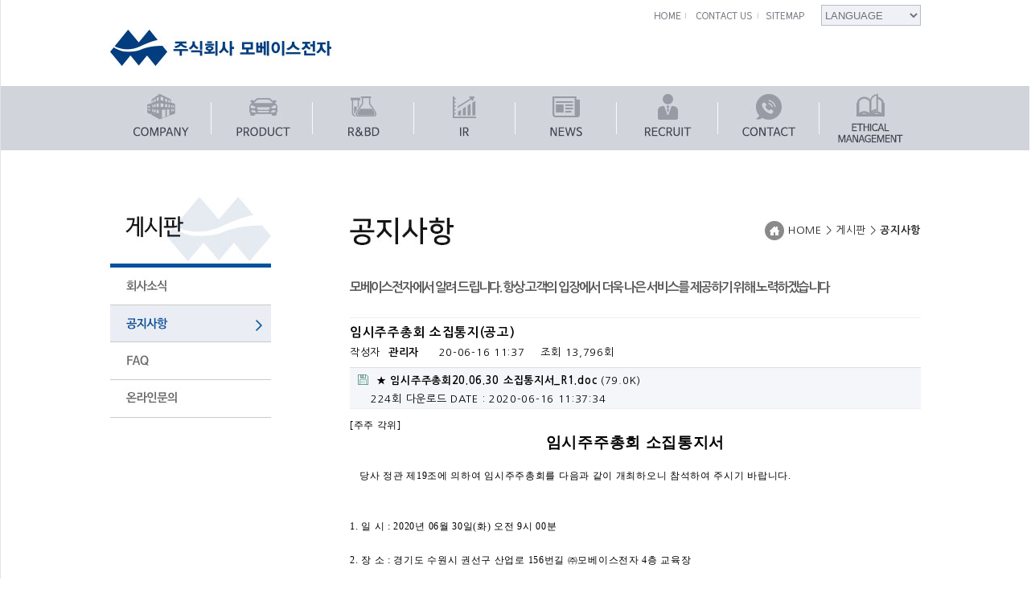

--- FILE ---
content_type: text/html; charset=utf-8
request_url: http://seoyonelec.com/bbs/board.php?bo_table=notice&wr_id=49&sst=wr_datetime&sod=asc&sop=and&page=1
body_size: 33288
content:
<!DOCTYPE html PUBLIC "-//W3C//DTD XHTML 1.0 Transitional//EN"
        "http://www.w3.org/TR/xhtml1/DTD/xhtml1-transitional.dtd">
<html xmlns="http://www.w3.org/1999/xhtml"  lang="ko"  xml:lang="ko">
<head>
<meta http-equiv="Content-type" content="text/html; charset=utf-8"/>
<meta name="viewport" content="width=1008px">
<meta name="naver-site-verification" content="a0b487d12151799fabcb8f868c85954bcf86c751" />
<meta name="google-site-verification" content="BruQBLhyR4SJiqfVGDMZRGSvl0DFORPRKU1wm9IHOJo" />
<meta name="description" content="자동차 부품 생산업체, 자동차용 키세트, 스위치, 마그네슘 등 제품 소개, 기술 안내">
<meta property="og:type" content="website">
<meta property="og:title" content="(주)모베이스전자">
<meta property="og:description" content="자동차 부품 생산업체, 자동차용 키세트, 스위치, 마그네슘 등 제품 소개, 기술 안내">
<meta property="og:image" content="http://www.mobaseelec.com//myimage.jpg">
<meta property="og:url" content="http://www.mobaseelec.com/">
<link rel="canonical" href="http://www.mobaseelec.com/">
<link rel="shortcut icon" href="/images/main/favicon.ico" type="image/x-icon" />
<title>임시주주총회 소집통지(공고) > 공지사항 | (주)모베이스전자</title>
<link rel="stylesheet" href="http://seoyonelec.com/theme/basic/css/default.css">
<link rel="stylesheet" href="http://seoyonelec.com/theme/basic/skin/board/notice/style.css">
<link rel="stylesheet" type="text/css"  href="/css/import.css"/>
<script>
// 자바스크립트에서 사용하는 전역변수 선언
var g5_url       = "http://seoyonelec.com";
var g5_bbs_url   = "http://seoyonelec.com/bbs";
var g5_is_member = "";
var g5_is_admin  = "";
var g5_is_mobile = "";
var g5_bo_table  = "notice";
var g5_sca       = "";
var g5_editor    = "smarteditor2";
var g5_cookie_domain = "";
</script>
<script src="http://seoyonelec.com/js/jquery-1.8.3.min.js"></script>
<script src="http://seoyonelec.com/js/common.js"></script>
<script src="http://seoyonelec.com/js/wrest.js"></script>

</head>
<body>

<div id="wrapper">
	<div class="info_box">
        <h1 id="logo"><a href="/index.php"><img src="/images/main/logo.jpg" alt="" /></a></h1>
        <ul class="info_ul">
            <li><a href="/index.php"><img src="/images/main/info_m1.jpg" alt="" /></a></li>
            <li><a href="/company/location_ansan.php"><img src="/images/main/info_m2.jpg" alt="" /></a></li>
            <li><a href="/etc/sitemap.php"><img src="/images/main/info_m3.jpg" alt="" /></a></li>
            <li>
                <select name="" id="" onchange="if(this.value) location.href=(this.value);">
                    <option>LANGUAGE</option>
                    <option value="http://www.mobaseelec.com/eng">ENGLISH</option>
                    <option value="http://www.mobaseelec.com/chn">CHINESE</option>
                </select>
            </li>
        </ul>
<!--
        <div class="search_box">
            <input type="text" value="SEARCH"/> <img src="/images/main/search_btn.jpg" alt="" />
        </div>
-->
    </div><!-- info_box end -->

    <style>
        ul.sub_menu_box_inner {
            position: absolute;
            display: none;
            min-width: 332px;
            z-index: 9999;
        }

        ul.sub_menu_box_inner.item_more {
            min-width: 538px;
        }

        ul.sub_menu_box_inner .sub_menu_box.right_line {
            border-right: 2px solid #e7e8e9;
        }
        ul.sub_menu_box_inner .sub_menu_box {
            width: 205px;
            height: 161px;
            background-color: #fff;
        }

        ul.sub_menu_box_inner .sub_menu_box p.sub_title {
            font-size: 15px;
            color: #3576b1;
            margin: 20px 0 10px 27px;
            font-weight: bold;
        }

        ul.sub_menu_box_inner .sub_menu_box a {
            display: block;
            margin: 18px 0 -6px 36px;
            color: #878a94;

        }

        ul.sub_menu_box_inner .sub_menu_box a:hover {
            font-weight:bold;

        }

    </style>


    <div class="menu_box">
        <div class="menu_box_inner">
            <ul class="clfix">



                <li><a href="/company/group.php"><img src="/images/main/menu_m1.jpg" alt="" /></a>

                    <ul class="sub_menu_box_inner item_more" >
                        <li><img src="/images/main/sub_menu_m1_icon.jpg" alt="" /></li>
                        <li class="sub_menu_box right_line" >
                            <a href="/company/group.php">VISION</a>
                            <a href="/company/history.php">연혁</a>
                            <a href="http://seoyonelec.com/bbs/board.php?bo_table=certificate">인증 및 수상</a>
                        </li>
                        <li class="sub_menu_box ">
                            <a href="/company/area.php">사업영역</a>
                            <a href="/company/location_ansan.php">사업장</a>
                            <a href="http://seoyonelec.com/bbs/board.php?bo_table=client">고객현황</a>
                        </li>
                    </ul>

                </li>




                <li><a href="/product/index1_1.php"><img src="/images/main/menu_m2.jpg" alt="" /></a>
                    <ul class="sub_menu_box_inner item_more">
                        <li><img src="/images/main/sub_menu_m2_icon.jpg" alt="" /></li>
                        <li class="sub_menu_box right_line " style="width:240px">
                            <!-- <p class="sub_title">자동차 부문</p> -->
                             <a href="/product/index1_1.php">Electronic Control System</a>
                             <a href="/product/index1_6.php">Convenience Control System</a>
                             <!-- <a href="/product/index1_4.php">ADAS / Sensors</a> -->
                              <a href="/product/index1_5.php">Power Control System</a>
                           
                        </li>
                        <li class="sub_menu_box " style="width:240px">
                           
                           <a href="/product/index1_0.php">Security System</a>
                           <a href="/product/index1_2.php">HMI (Switch etc)</a>
                           <a href="/product/index1_3.php">Lightweight Materials</a>
                           
                        </li>
                        <!-- <li class="sub_menu_box">
                            <p class="sub_title">비자동차 부분</p>
                            <a href="/product/mg2.php">Mg D/C</a>
                        </li> -->
                    </ul>
                </li>



                <li><a href="/research/strategy.php"><img src="/images/main/menu_m3.jpg" alt="" /></a>
                    <ul class="sub_menu_box_inner">
                        <li><img src="/images/main/sub_menu_m3_icon.jpg" alt="" /></li>
                        <li class="sub_menu_box ">
                            <a href="/research/strategy.php">R&D 센터</a>
                            <a href="/research/plan.php">연구분야</a>
                            <a href="/research/property.php">연구성과</a>
                        </li>

                    </ul>
                </li>



                <li><a href="/investment/notice.php"><img src="/images/main/menu_m4.jpg" alt="" /></a>
                    <ul class="sub_menu_box_inner">
                        <li><img src="/images/main/sub_menu_m4_icon.jpg" alt="" /></li>
                        <li class="sub_menu_box ">
                            <a href="/investment/notice.php">공시정보</a>
                            <a href="/investment/investment.php">투자정보</a>
                            <!-- <a href="/investment/statement.php">재무정보</a> -->
                        </li>
                        
                        
                        
                    </ul>
                </li>





                <li><a href="http://seoyonelec.com/bbs/board.php?bo_table=news"><img src="/images/main/menu_m5.jpg" alt="" /></a>
                    <ul class="sub_menu_box_inner">
                        <li><img src="/images/main/sub_menu_m5_icon.jpg" alt="" /></li>
                        <!-- <li class="sub_menu_box ">
                            <a href="/investment/notice.php">공시정보</a>
                            <a href="/investment/investment.php">투자정보</a>
                            <a href="/investment/statement.php">재무정보</a>
                        </li> -->
                        
                         <li class="sub_menu_box ">
                        	<a href="http://seoyonelec.com/bbs/board.php?bo_table=news">회사소식</a>
                            <a href="http://seoyonelec.com/bbs/board.php?bo_table=notice">공지사항</a>
                            <a href="http://seoyonelec.com/bbs/board.php?bo_table=faq">FAQ</a>
                            <a href="http://seoyonelec.com/bbs/write.php?bo_table=inquiry">온라인문의</a>

                        </li>

                    </ul>
                </li>





                <li><a href="/recruit/status.php"><img src="/images/main/menu_m6.jpg" alt="" /></a>
                    <ul class="sub_menu_box_inner item_more">
                        <li><img src="/images/main/sub_menu_m6_icon.jpg" alt="" /></li>
                        <li class="sub_menu_box right_line">
                            <a href="/recruit/status.php">인재상</a>
                            <a href="/recruit/resource.php">인재육성</a>
                            <a href="/recruit/benefit.php">복리후생</a>

                        </li>
                        <li class="sub_menu_box ">
                            <a href="http://seoyonelec.com/bbs/board.php?bo_table=recruit">채용공고</a>
                            <a href="/recruit/guide.php">직무소개</a>

                        </li>


                    </ul>
                </li>




                <li><a href="http://seoyonelec.com/bbs/board.php?bo_table=domestic"><img src="/images/main/menu_m7.jpg" alt="" /></a>
                    <ul class="sub_menu_box_inner">
                        <li><img src="/images/main/sub_menu_m7_icon.jpg" alt="" /></li>
                       	<li class="sub_menu_box ">
                            <a href="http://seoyonelec.com/bbs/board.php?bo_table=domestic">국내</a>
                            <a href="http://seoyonelec.com/bbs/board.php?bo_table=oversea">국외</a>
                            <!-- <a href="/network/a_page.php">서연그룹</a> -->

                        </li>



                    </ul>
                </li>





                <li><a href="/management/ethic.php"><img src="/images/main/menu_m8.jpg" alt="" /></a>
                    <ul class="sub_menu_box_inner">
                        <li><img src="/images/main/sub_menu_m8_icon.jpg" alt="" /></li>
                        <li class="sub_menu_box ">
                            <a href="/management/ethic.php">윤리경영</a>
                            <a href="/management/iso.php">품질/환경안전보건/<br/>사업연속성 경영방침</a>
                        	 <a href="/management/esgdata.php">ESG DATA</a>
                        
                        </li>



                    </ul>
                </li>







            </ul>
        </div>
    </div><!-- menu_box end -->

    <script type="text/javascript">
    var timeout         = 500;
    var closetimer		= 0;
    var ddmenuitem      = 0;

    function menu_open()
    {
        menu_canceltimer();
        menu_close();
        var img = $(this).find('> a img').eq(0).attr('src');
        $(this).find('> a img').eq(0).attr('src', img.replace('.jpg', '_on.jpg'));
        ddmenuitem = $(this).find('ul.sub_menu_box_inner').eq(0).css('display', 'block');
    }

    function menu_close()
    {
        $('.menu_box_inner > ul > li > a img').each(function (k, v) {
            var img = $(this).attr('src');
            $(this).attr('src', img.replace('_on', ''));
        });


        if(ddmenuitem) ddmenuitem.css('display', 'none');
    }

    function menu_timer()
    {	closetimer = window.setTimeout(menu_close, timeout);}

    function menu_canceltimer()
    {	if(closetimer)
        {	window.clearTimeout(closetimer);
            closetimer = null;}}

    $(document).ready(function()
    {	$('.menu_box_inner > ul > li').bind('mouseover', menu_open);
        $('.menu_box_inner > ul > li').bind('mouseout',  menu_timer);});

    document.onclick = menu_close;
    </script>



































<script src="http://seoyonelec.com/js/viewimageresize.js"></script>
<div id="sub_content">
    <div class="sub_cont clfix">
        <div class="sub_cont_L">
    <h2><img src="/images/sub/board_tittle.jpg" alt="" /></h2>
    <ul>
    	<li><a href="http://seoyonelec.com/bbs/board.php?bo_table=news"><img src="/images/sub/board_left_m4_off.jpg" alt="" /></a></li>
        <li><a href="http://seoyonelec.com/bbs/board.php?bo_table=notice"><img src="/images/sub/board_left_m1_on.jpg" alt="" /></a></li>
        <li><a href="http://seoyonelec.com/bbs/board.php?bo_table=faq"><img src="/images/sub/board_left_m2_off.jpg" alt="" /></a></li>
        <li><a href="http://seoyonelec.com/bbs/write.php?bo_table=inquiry"><img src="/images/sub/board_left_m3_off.jpg" alt="" /></a></li>
    </ul>
</div><!-- sub_cont_L end -->
        <div class="sub_cont_R">
            <div class="location_box clfix">
                <div class="s_tittle">
                    <img src="/images/sub/notice_list_tittle.jpg" alt="" />
                </div>
                <div class="s_loa">
                    <img src="/images/sub/home_icon.jpg" alt="" /> HOME > 게시판  > <strong>공지사항</strong>
                </div>
            </div><!-- location_box end -->


            <div class="cont_inner">


                <div class="notice_list_box">
                    <strong>모베이스전자에서 알려 드립니다. 항상 고객의 입장에서 더욱 나은 서비스를 제공하기 위해 노력하겠습니다</strong>
                </div>

                <!-- 게시물 읽기 시작 { -->
                <article id="bo_v" style="width:100%">
                    <header>
                        <h1 id="bo_v_title">
                            임시주주총회 소집통지(공고)                        </h1>
                    </header>

                    <section id="bo_v_info">
                        <h2>페이지 정보</h2>
                        작성자 <strong><span class="sv_member">관리자</span></strong>
                        <span class="sound_only">작성일</span><strong>20-06-16 11:37</strong>
                        조회<strong>13,796회</strong>
                    </section>

                    
                                            <!-- 첨부파일 시작 { -->
                        <section id="bo_v_file">
                            <h2>첨부파일</h2>
                            <ul>
                                                                        <li>
                                            <a href="http://seoyonelec.com/bbs/download.php?bo_table=notice&amp;wr_id=49&amp;no=0&amp;sst=wr_datetime&amp;sod=asc&amp;sop=and&amp;page=1" class="view_file_download">
                                                <img src="http://seoyonelec.com/theme/basic/skin/board/notice/img/icon_file.gif" alt="첨부">
                                                <strong>★ 임시주주총회20.06.30 소집통지서_R1.doc</strong>
                                                 (79.0K)
                                            </a>
                                            <span class="bo_v_file_cnt">224회 다운로드</span>
                                            <span>DATE : 2020-06-16 11:37:34</span>
                                        </li>
                                                                    </ul>
                        </section>
                        <!-- } 첨부파일 끝 -->
                    
                                            <!-- 관련링크 시작 { -->
                        <section id="bo_v_link">
                            <h2>관련링크</h2>
                            <ul>
                                                            </ul>
                        </section>
                        <!-- } 관련링크 끝 -->
                    
                    <section id="bo_v_atc">
                        <h2 id="bo_v_atc_title">본문</h2>

                        <div id="bo_v_img">
</div>

                        <!-- 본문 내용 시작 { -->
                        <div id="bo_v_con"><p><font face="굴림" size="3">

</font></p><p style="margin:0cm 0cm 0pt -7.1pt;line-height:16pt;text-indent:7pt;"><span lang="en-us" style="font-family:'굴림';font-size:9pt;" xml:lang="en-us">[</span><span style="font-family:'굴림';font-size:9pt;">주주 각위<span lang="en-us" xml:lang="en-us">]</span></span></p><p><font face="굴림" size="3">

</font></p><p align="center" style="margin:0cm 0cm 0pt;text-align:center;line-height:16pt;"><b><span style="font-family:'굴림';font-size:14pt;">임시주주총회 소집통지서</span></b></p><p><font face="굴림" size="3">

</font></p><p align="center" style="margin:0cm 0cm 0pt;text-align:center;line-height:16pt;"><b><span lang="en-us" style="font-family:'굴림';font-size:14pt;" xml:lang="en-us"> </span></b></p><p><font face="굴림" size="3">

</font></p><p style="margin:0cm 0cm 0pt;line-height:16pt;text-indent:9pt;"><span style="font-family:'굴림';font-size:9pt;">당사 정관 제<span lang="en-us" xml:lang="en-us">19</span>조에 의하여 임시주주총회를 다음과 같이 개최하오니 참석하여
주시기 바랍니다<span lang="en-us" xml:lang="en-us">.</span></span></p><p><font face="굴림" size="3">

</font></p><p style="margin:0cm 0cm 0pt;line-height:16pt;text-indent:9pt;"><span lang="en-us" style="font-family:'굴림';font-size:9pt;" xml:lang="en-us"> </span></p><p><font face="굴림" size="3">

</font></p><p style="margin:0cm 0cm 0pt;line-height:16pt;"><span lang="en-us" style="font-family:'굴림';font-size:9pt;" xml:lang="en-us"> </span></p><p><font face="굴림" size="3">

</font></p><p style="margin:0cm 0cm 0pt;line-height:16pt;"><span lang="en-us" style="font-family:'굴림';font-size:9pt;" xml:lang="en-us">1. </span><span style="font-family:'굴림';font-size:9pt;">일 시<span lang="en-us" xml:lang="en-us"> : 2020</span><span style="color:#000000;">년<span lang="en-us" xml:lang="en-us"> 06</span>월 <span lang="en-us" xml:lang="en-us">30</span>일<span lang="en-us" xml:lang="en-us">(</span>화<span lang="en-us" xml:lang="en-us">) </span>오전 <span lang="en-us" xml:lang="en-us">9</span>시<span lang="en-us" xml:lang="en-us"> 00</span>분</span></span></p><p><font face="굴림" size="3">

</font></p><p style="margin:0cm 0cm 0pt;line-height:16pt;"><span lang="en-us" style="font-family:'굴림';font-size:9pt;" xml:lang="en-us"> </span></p><p><font face="굴림" size="3">

</font></p><p style="margin:0cm 0cm 0pt;line-height:16pt;"><span lang="en-us" style="font-family:'굴림';font-size:9pt;" xml:lang="en-us">2. </span><span style="font-family:'굴림';font-size:9pt;">장 소<span lang="en-us" xml:lang="en-us"> : </span>경기도 수원시 권선구
산업로 <span lang="en-us" xml:lang="en-us">156</span>번길 ㈜모베이스전자 <span lang="en-us" xml:lang="en-us">4</span>층 교육장</span></p><p><font face="굴림" size="3">

</font></p><p style="margin:0cm 0cm 0pt;line-height:16pt;"><span lang="en-us" style="font-family:'굴림';font-size:9pt;" xml:lang="en-us"> </span></p><p><font face="굴림" size="3">

</font></p><p style="margin:0cm -1.4pt 0pt 0cm;line-height:16pt;"><span lang="en-us" style="font-family:'굴림';font-size:9pt;" xml:lang="en-us">3. </span><span style="font-family:'굴림';font-size:9pt;">회의의 목적사항</span></p><p><font face="굴림" size="3">

</font></p><p style="margin:0cm 0cm 0pt;line-height:16pt;text-indent:18pt;"><span lang="en-us" style="font-family:'굴림';font-size:9pt;" xml:lang="en-us">1. </span><span style="font-family:'굴림';font-size:9pt;">결의사항</span></p><p><font face="굴림" size="3">

</font></p><p style="margin:0cm 0cm 0pt;line-height:16pt;text-indent:27pt;"><span lang="en-us" style="font-family:'굴림';font-size:9pt;" xml:lang="en-us">- </span><span style="font-family:'굴림';font-size:9pt;">제<span lang="en-us" xml:lang="en-us">1</span>호 의안 <span lang="en-us" xml:lang="en-us">: </span>사외이사 선임의
건<span lang="en-us" xml:lang="en-us"> (</span>첨부 참조<span lang="en-us" xml:lang="en-us">)</span></span></p><p><font face="굴림" size="3">

</font></p><p style="margin:0cm 0cm 0pt;line-height:16pt;text-indent:27pt;"><span lang="en-us" style="font-family:'굴림';font-size:9pt;" xml:lang="en-us"> </span></p><p><font face="굴림" size="3">

</font></p><p style="margin:0cm 0cm 0pt;line-height:16pt;"><span lang="en-us" style="font-family:'굴림';font-size:9pt;" xml:lang="en-us">4. </span><span style="font-family:'굴림';font-size:9pt;">경영참고사항 비치</span></p><p><font face="굴림" size="3">

</font></p><p style="margin:0cm 0cm 0pt;line-height:16pt;"><span lang="en-us" style="font-family:'굴림';font-size:9pt;" xml:lang="en-us"><span> </span></span><span style="font-family:'굴림';font-size:9pt;">상법 제<span lang="en-us" xml:lang="en-us">542</span>조의<span lang="en-us" xml:lang="en-us"> 4</span>항에 의거
경영참고사항을 우리 회사의 본점<span lang="en-us" xml:lang="en-us">, </span>금융위원회<span lang="en-us" xml:lang="en-us">, </span>한국거래소
및 하나은행 증권 대행부에 비치하오니 참고하시길 바랍니다<span lang="en-us" xml:lang="en-us">.</span></span></p><p><font face="굴림" size="3">

</font></p><p style="margin:0cm 0cm 0pt;line-height:16pt;"><span lang="en-us" style="font-family:'굴림';font-size:9pt;" xml:lang="en-us"> </span></p><p><font face="굴림" size="3">

</font></p><p style="margin:0cm 0cm 0pt;line-height:16pt;"><span lang="en-us" style="font-family:'굴림';font-size:9pt;" xml:lang="en-us">5. </span><span style="font-family:'굴림';font-size:9pt;">실질주주의 의결권 행사에 관한 사항</span></p><p><font face="굴림" size="3">

</font></p><p style="margin:0cm 0cm 0pt;line-height:16pt;"><span lang="en-us" style="font-family:'굴림';font-size:9pt;" xml:lang="en-us"><span> </span></span><span style="font-family:'굴림';font-size:9pt;">금번 우리회사의 주주총회에는 한국예탁결제원이 주주님들의 의결권을 행사할 수 없습니다<span lang="en-us" xml:lang="en-us">.
</span>따라서 주주님께서는 한국예탁결제원에 의사표시를 하실 필요가 없으며<span lang="en-us" xml:lang="en-us">, </span>종전과 같이 주주총회
참석장에 의거 의결권을 직접 행사하시거나<span lang="en-us" xml:lang="en-us">, </span>또는 위임장에 의거 의결권을 간접 행사 하실 수 있습니다<span lang="en-us" xml:lang="en-us">.</span></span></p><p><font face="굴림" size="3">

</font></p><p style="margin:0cm 0cm 0pt;line-height:16pt;"><span lang="en-us" style="font-family:'굴림';font-size:9pt;" xml:lang="en-us"> </span></p><p><font face="굴림" size="3">

</font></p><p style="margin:0cm 0cm 0pt;line-height:16pt;"><span lang="en-us" style="font-family:'굴림';font-size:9pt;" xml:lang="en-us">6. </span><span style="font-family:'굴림';font-size:9pt;">주주총회 참석 시 준비물</span></p><p><font face="굴림" size="3">

</font></p><p style="margin:0cm 0cm 0pt;line-height:16pt;text-indent:18pt;"><span style="font-family:'굴림';font-size:9pt;">① 직접행사 <span lang="en-us" xml:lang="en-us">: </span>주주총회 참석장<span lang="en-us" xml:lang="en-us">, </span>신분증</span></p><p><font face="굴림" size="3">

</font></p><p style="margin:0cm 0cm 0pt;line-height:16pt;text-indent:18pt;"><span style="font-family:'굴림';font-size:9pt;">② 대리행사<span lang="en-us" xml:lang="en-us"> : </span>주주총회 참석장<span lang="en-us" xml:lang="en-us">, </span>위임장<span lang="en-us" xml:lang="en-us">(</span>주주와 대리인의 인적사항 기재<span lang="en-us" xml:lang="en-us">, </span>인감 날인<span lang="en-us" xml:lang="en-us">)</span></span></p><p><font face="굴림" size="3">

</font></p><p style="margin:0cm 0cm 0pt;line-height:16pt;text-indent:80.1pt;"><span style="font-family:'굴림';font-size:9pt;">위임인<span lang="en-us" xml:lang="en-us">(</span>주주<span lang="en-us" xml:lang="en-us">) </span>인감 증명서<span lang="en-us" xml:lang="en-us">, </span>대리인 신분증</span></p><p><font face="굴림" size="3">

</font></p><p style="margin:0cm 0cm 0pt;line-height:16pt;text-indent:80.1pt;"><span lang="en-us" style="font-family:'굴림';font-size:9pt;" xml:lang="en-us"> </span></p><p><font face="굴림" size="3">

</font></p><p style="margin:0cm 0cm 0pt;line-height:16pt;"><span style="font-family:'굴림';font-size:9pt;">첨 부<span lang="en-us" xml:lang="en-us">: </span></span></p><p><font face="굴림" size="3">

</font></p><font face="굴림" size="3">
 </font><font face="굴림" size="3">
  </font><font face="굴림" size="3">
 </font><font face="굴림" size="3">
</font><table class="__se_tbl_ext" style="margin:auto auto auto 33.75pt;border:;border-collapse:collapse;" border="1" cellspacing="0" cellpadding="0"><tbody><tr><td width="510" valign="top" style="padding:0cm 5.4pt;border:0px rgb(0,0,0);width:382.75pt;background-color:transparent;"><font face="굴림" size="3">
  </font><p style="margin:0cm 0cm 0pt;line-height:16pt;"><span lang="en-us" style="font-family:'굴림';font-size:9pt;" xml:lang="en-us">1. </span><span style="font-family:'굴림';font-size:9pt;">주주총회 참석장 </span></p><font face="굴림" size="3">
  </font><p style="margin:0cm 0cm 0pt;line-height:16pt;"><span lang="en-us" style="font-family:'굴림';font-size:9pt;" xml:lang="en-us">2. </span><span style="font-family:'굴림';font-size:9pt;">이사 후보자 약력</span></p><font face="굴림" size="3">
  </font><p style="margin:0cm 0cm 0pt;line-height:16pt;"><span lang="en-us" style="font-family:'굴림';font-size:9pt;" xml:lang="en-us">3. </span><span style="font-family:'굴림';font-size:9pt;">이사 후보자 체납처분 등의 사항</span></p><font face="굴림" size="3">
  </font></td></tr></tbody></table><p><font face="굴림" size="3">

</font></p><p align="center" style="margin:0cm 0cm 0pt;text-align:center;line-height:16pt;"><b><span lang="en-us" style="color:#000000;font-family:'굴림';font-size:9pt;" xml:lang="en-us"> </span></b></p><p><font face="굴림" size="3">

</font></p><p style="margin:0cm 0cm 0pt;line-height:16pt;"><b><span lang="en-us" style="color:#000000;font-family:'굴림';font-size:9pt;" xml:lang="en-us"> </span></b></p><p><font face="굴림" size="3">

</font></p><p align="center" style="margin:0cm 0cm 0pt;text-align:center;line-height:16pt;"><b><span lang="en-us" style="color:#000000;font-family:'굴림';font-size:9pt;" xml:lang="en-us">2020</span></b><b><span lang="en-us" style="font-family:'굴림';font-size:9pt;" xml:lang="en-us"> </span></b><b><span style="font-family:'굴림';font-size:9pt;">년 <span> </span><span> </span><span lang="en-us" xml:lang="en-us">06 </span>월<span lang="en-us" xml:lang="en-us"><span>  </span><span> </span>15 </span>일</span></b></p><p><font face="굴림" size="3">

</font></p><p align="center" style="margin:0cm 0cm 0pt;text-align:center;line-height:12pt;"><b><span lang="en-us" style="font-family:'굴림';font-size:5pt;" xml:lang="en-us"> </span></b></p><p><font face="굴림" size="3">

</font></p><p align="center" style="margin:0cm 0cm 0pt;text-align:center;line-height:12pt;"><b><span style="font-family:'굴림';font-size:9pt;">주식회사 모베이스전자 대표이사 김 호</span></b></p><p><font face="굴림" size="3">

</font> </p></div>
                                                <!-- } 본문 내용 끝 -->
                    </section>

                    <!-- 링크 버튼 시작 { -->
                    <div id="bo_v_bot">
                                                    <ul class="bo_v_nb">
                                <li><a href="./board.php?bo_table=notice&amp;wr_id=51&amp;sst=wr_datetime&amp;sod=asc&amp;sop=and&amp;page=1" class="btn_b01">이전글</a></li>                                <li><a href="./board.php?bo_table=notice&amp;wr_id=48&amp;sst=wr_datetime&amp;sod=asc&amp;sop=and&amp;page=1" class="btn_b01">다음글</a></li>                            </ul>
                        
                        <ul class="bo_v_com">
                                                                                    <li><a href="./board.php?bo_table=notice&amp;page=1" class="btn_b01">목록</a></li>
                                                    </ul>
                    </div>
                    <!-- } 링크 버튼 끝 -->

                </article>
                <!-- } 게시판 읽기 끝 -->

                <script>
                    
                    function board_move(href)
                    {
                        window.open(href, "boardmove", "left=50, top=50, width=500, height=550, scrollbars=1");
                    }
                </script>

                <script>
                    $(function() {
                        $("a.view_image").click(function() {
                            window.open(this.href, "large_image", "location=yes,links=no,toolbar=no,top=10,left=10,width=10,height=10,resizable=yes,scrollbars=no,status=no");
                            return false;
                        });

                        // 추천, 비추천
                        $("#good_button, #nogood_button").click(function() {
                            var $tx;
                            if(this.id == "good_button")
                                $tx = $("#bo_v_act_good");
                            else
                                $tx = $("#bo_v_act_nogood");

                            excute_good(this.href, $(this), $tx);
                            return false;
                        });

                        // 이미지 리사이즈
                        $("#bo_v_atc").viewimageresize();
                    });

                    function excute_good(href, $el, $tx)
                    {
                        $.post(
                            href,
                            { js: "on" },
                            function(data) {
                                if(data.error) {
                                    alert(data.error);
                                    return false;
                                }

                                if(data.count) {
                                    $el.find("strong").text(number_format(String(data.count)));
                                    if($tx.attr("id").search("nogood") > -1) {
                                        $tx.text("이 글을 비추천하셨습니다.");
                                        $tx.fadeIn(200).delay(2500).fadeOut(200);
                                    } else {
                                        $tx.text("이 글을 추천하셨습니다.");
                                        $tx.fadeIn(200).delay(2500).fadeOut(200);
                                    }
                                }
                            }, "json"
                        );
                    }
                </script>
                <!-- } 게시글 읽기 끝 -->
            </div>
        </div>
    </div>
</div>    <div class="footer_box">
        <div class="footer_info">
            <a href="/company/group.php">회사소개</a> |
            <a href="/company/location_ansan.php">오시는길</a> |
            <a href="/etc/sitemap.php">사이트맵</a> |
            <a href="/etc/policy.php">개인정보처리방침</a>
			<!-- a href="http://seoyonelec.com/bbs/board.php?bo_table=notice&amp;wr_id=49&amp;sst=wr_datetime&amp;sod=asc&amp;sop=and&amp;page=1&amp;device=mobile" id="device_change">모바일 버전으로 보기</a -->
        </div>
        <div class="footer_add">
            <img src="/images/main/footer_img.jpg" alt="" />
            <script>
    function window_open(url, title) {
        if (url != "") {
            window.open(url, title);
        }
    }
</script>
<!-- 패밀리사이트 최신글 시작 { -->
<select onchange="window_open(this.value, '')">
    <option value="">FAMILY SITE</option>
    </select>
<!-- } 패밀리사이트 최신글 끝 -->        </div>
    </div>
</div>

<!-- } 하단 끝 -->



</body>
</html>

<!-- 사용스킨 : theme/notice -->


--- FILE ---
content_type: text/css
request_url: http://seoyonelec.com/css/import.css
body_size: 103
content:
@import  url("reset.css");
@import  url("main.css");
@import  url("sub.css");













--- FILE ---
content_type: text/css
request_url: http://seoyonelec.com/css/reset.css
body_size: 625
content:
@import url("http://fonts.googleapis.com/earlyaccess/nanumgothic.css");

* {margin: 0; padding: 0;  }
html {font-family:'나눔고딕', NanumGothic, 'Nanum Gothic'; font-size:13px;  letter-spacing:0.7px;}
table {border-collapse: collapse }
ul, ol {list-style-type: none }
a, a:link, a:visited, a:active {color: #000; text-decoration: none; }
a:hover , a:focus {color: #000; text-decoration: none;  }

.clfix:after {content: ""; display: block; height: 0px; clear: both; visibility: hidden}
* html .clfix {height: 1%} /* Hides from IE-mac */
#clear {clear: both;}
img{border:0 none; vertical-align: top;}






--- FILE ---
content_type: text/css
request_url: http://seoyonelec.com/css/main.css
body_size: 4602
content:
#wrapper {
	width:100%;
}

.info_box {
	width:1008px;
	height:107px;
	margin:0 auto;
	position: relative;
}
.info_box #logo {
	position: absolute;
	top:32px;
	left:0px;
}

.info_box ul.info_ul {
	text-align: right;
	padding-top:6px;
}
.info_box ul.info_ul li{
	display: inline;
	
}
.info_box ul.info_ul li img {
	vertical-align: middle;
}
.info_box ul.info_ul li select {
	width:124px;
	height:26px;
	border:1px solid #b8bcc4;
	background-color: #eff1f7;
	color:#6f7177;
	margin-left:14px;
}



.info_box .search_box { 
	margin:12px 0 0 777px;
	
	width:230px;
	height:30px;
	border-bottom:3px solid #00529c;
}

.info_box .search_box input {
	width:195px;
	height:30px;
	border:0 none;
	font-weight:bold;
	color:#00529c;
	
}
.info_box .search_box img {
	vertical-align: middle;
}




.menu_box {
	width:100%;
	height:80px;
	margin:0 auto;
	/*background: url(/images/main/menu_bg.jpg) no-repeat center top;*/
	background-color:#d2d4db
}

.menu_box .menu_box_inner {
	width:1008px;
	margin:0 auto;
	
}

.menu_box .menu_box_inner li {
	float: left;
}


.visual_box {
	width:100%;
	height:367px;
/*	background: url(/images/main/main_visual.jpg)no-repeat center top;*/
}

.cont_box {
	height:404px;
	background-color: #eaedf3;
}

.cont_box .cont_box_inner {
	width:1008px;
	height:107px;
	margin:0 auto;
}
.cont_box .cont_box_inner .cont1 {
	margin-right:24px;
	width:528px;
	float: left;
}
.cont_box .cont_box_inner .cont1_box {
	width:528px;
	height:224px;
	background-color: #fff;
	margin-top:10px;
	
}
.cont_box .cont_box_inner .cont1_box ul {
	padding:20px 0 0 20px;
}
.cont_box .cont_box_inner .cont1_box li {
	float: left;
	margin-right:19px;
}
.cont_box .cont_box_inner .cont1_box li:last-child {
	margin-right:0px;
}

.cont_box .cont_box_inner .cont1_box li .t1 {
	padding-bottom:15px;
}
.cont_box .cont_box_inner .cont1_box li .t2 img{
	border:1px solid #d7dae0;
}




.cont_box .cont_box_inner .cont2 {
	margin-right:24px;
	width:187px;
	float: left;
}

.cont_box .cont_box_inner .cont2_box {
	width:187px;
	height:224px;
	background-color: #fff;
	margin-top:10px;
	
}

.cont_box .cont_box_inner .cont2_box ul {
	padding:20px 0 0 20px;
}
.cont_box .cont_box_inner .cont2_box li {
	padding-bottom:5px;
}











.cont_box .cont_box_inner .cont3 {
	width:245px;
	float: left;
}
.cont_box .cont_box_inner .cont3_box {
	width:245px;
	height:224px;
	background-color: #fff;
	
	margin-top:10px;
}
.cont_box .cont_box_inner .cont3_box ul {
	padding:0px 10px 0px 10px;
}



.cont_box .cont_box_inner .cont3_box li {
	font-size:13px;
	color:#3f3f3f;
	font-weight:bold;
	/*list-style: disc;*/
	border-bottom:1px dashed #dddddd;
	padding:10px 0;
	letter-spacing: -0.5px;
}


.cont_box .cont_box_inner .cont3_box li:before {content:counter(item, disc)""; color:#8f9fc0;}


.cont_box .cont_box_inner .cont3_box li:first-child{
	padding-top:13px;
}


.cont_box .cont_box_inner .cont3_box li:last-child{
	border-bottom:0 none;
}

.cont_box .cont_box_inner .cont3_box li span{
	font-size:13px;
	color:#777777;
	font-weight:normal;
	float: right;
	letter-spacing: -1px;
}




.banner_box {
	width:1008px;
	height:68px;
	background-color: #fff;
	margin-top:30px;
	position: relative;
}



.banner_box .tt1 {
	position: absolute;
	top:26px;
	left:140px;
}

.banner_box .tt2 {
	position: absolute;
	top:26px;
	right:16px;
}


.banner_box .t1_box {
	float: left;
	padding:24px 0 0 9px;
}
.banner_box .t2_box {
	float: left;
	
	width:819px;
	padding:7px 0 0 62px;
}



.banner_box .t2_box ul {
	
	
	
}
/*.banner_box .t2_box li {
	float: left;
	margin-right:9px;
}*/
.banner_box .t2_box li:last-child {
	margin-right:0px;
}
/*.banner_box .t2_box li img {
	border:1px solid #d7dae0;
}*/


.footer_box {
	width:1008px;
	margin:0 auto;
}

.footer_box .footer_info {
	border-bottom:1px solid #d5d5d6;
	border-top:1px solid #d5d5d6;
	padding:20px 0;
	font-size:13px;
	font-weight:bold;
	color:#767a7d;
	
}
.footer_box .footer_info a {
	color:#767a7d;
}
.footer_box .footer_add {
	padding:18px 0 50px;
	position: relative;
}
.footer_box .footer_add select {
	width:163px;
	height:24px;
	border:1px solid #d5d5d6;
	color:#767a7d;
	position: absolute;
	top:20px;
	right:0px;
}















































































--- FILE ---
content_type: text/css
request_url: http://seoyonelec.com/css/sub.css
body_size: 20057
content:
#sub_content {
	width:1008px;
	margin:0 auto;
}


#sub_content .sub_cont {
	margin-top:58px;
}

.sub_cont .sub_cont_L {
	width:298px;
	float: left;
}






.sub_cont .sub_cont_R {
	width:710px;
	float: left;
	margin-top:25px;
}
.sub_cont_R .location_box .s_tittle {
	float: left;
}
.sub_cont_R .location_box .s_loa {
	float: right;
	color:#252525;
}
.sub_cont_R .location_box .s_loa img {
	vertical-align: middle;
}

.sub_cont_R .cont_inner {
 	margin:45px 0 150px;
 	position: relative;
 }

.cont_inner .history_box {
	border-bottom:1px solid #e1e4ed;
	padding-bottom:40px;
}

.history_box .history_box_L {
	width:50%;
	float: left;
} 

.history_box .history_box_R {
	width:50%;
	float: left;
}

.history_box .history_box_R h2 {
	color:#00529c;
	font-size:18px;
	padding:20px 0 10px;
	
}

.history_box .history_box_R h2:first-child {
	padding-top:0px;
}

.history_box .history_box_R table {
	width:355px;
}
.history_box .history_box_R th {
	color:#545454;
	font-size:13px;
	font-weight:bold;
	padding-bottom:5px;
}
.history_box .history_box_R td {
	color:#545454;
	font-size:13px;
	padding-bottom:5px;
	
}

.tab_box ul {
	border:1px solid #bbbbbb;
}


.tab_box li:last-child{
	border-right:0 none;
	width:236px;
	
}
.tab_box li{
	float: left;
	width:235px;
	height:33px;
	text-align: center;
	line-height: 33px;
	background-color: #eaeaea;
	border-right:1px solid #bbbbbb;
	font-size:15px;
	
}
.tab_box li a{
	color:#595959;
	font-weight: bold;
	width:235px;
	height:33px;
	display: block;
	
}

.tab_box li.on{
	width:235px;
	height:33px;
	text-align: center;
	line-height: 33px;
	background-color: #00529c;
	border-right:1px solid #bbbbbb;
	font-size:15px;
	
	
}

.tab_box li.on a{
	color:#fff;
	font-weight: bold;
	width:235px;
	height:33px;
	display: block;
	position: relative;
	
}

.tab_box li.on a .img {
	position: absolute;
	top:33px;
	left:111px;
}
.tab_box li.on:last-child{
	border-right:0 none;
	width:236px;
}

.certificate_ul {
	margin-top:46px;
}
.certificate_ul li:last-child{
	margin-right:0px;
}
.certificate_ul li {
	float: left;
	text-align: center;
	margin-right:27px;
}

.certificate_ul li .t1 {
	border:1px solid #ddd;
}

.certificate_ul li .t2 {
	color:#252525;
	font-weight:bold;
	padding-top:8px;
}
.certificate_ul li .t3 {
	color:#252525;
	
	padding-top:14px;
}

.certificate_T {
	margin-top:50px;
}
.certificate_T table {
	width:710px;
	border-top:2px solid #00529c;
}

.certificate_T table th {
	font-size:14px;
	color:#252525;
	background-color: #f3f3f3;
	padding:14px 0;
}

.certificate_T table tr {
	border-bottom:1px solid #dddddd;
}


.certificate_T table td {
	font-size:13px;
	color:#252525;
	text-align:center;
	padding:14px 0;
}
.certificate_T table td.t1 {
	text-align: left;
	padding-left:20px;
}


.map_box {
	width:710px;
	height:350px;
	margin:40px 0 60px;
}



.client_tab {
	margin:40px 0;
}
.client_tab li {
	display: inline-block;
}
.client_tab li a {
	font-size:14px;
	color:#222222;
	/* font-family: 'dotum'; */
}

.client_tab li.on a {
	font-weight: bold;
}



.client_tab_li ul:first-child {
	margin-top:0px;
}
.client_tab_li ul {
	margin-top:30px;
}


.client_tab_li li {
	float: left;
	margin-right:9px;
	text-align: center;
}
.client_tab_li li img {
	border:1px solid #dedddd;
}

.client_tab_li li:last-child {
	margin-right:0px;
}

.client_tab_li li .t1 {
	margin-top:10px;
}






.location_box .s_loa {
	float: right;
	padding-top:5px;
}

.location_box .s_loa img {
	vertical-align: middle;
}

.tab_box_re {border-bottom:1px solid #868686;background:none;height:45px;clear:both}
.tab_box_re li {display:table;float:left;}
.tab_box_re li a{text-align:center;border:1px solid #ddd;height:45px;border-bottom:0px;border-right:0px;color:#595959;font-size:13px;line-height:16px;width:144px;box-sizing:border-box;display:table-cell;vertical-align:middle}
.tab_box_re li:last-child a {border-right:1px solid #ddd;}
.tab_box_re li a.on {color:#333;border:1px solid #868686;border-bottom:0px;height:46px;background-color:#fff;}
.tab_box2 {
	background: url(/images/sub/tab_box2_bg.jpg)no-repeat 0 bottom;
	height:35px;
}

.tab_box2 li {
	float: left;
}

.product_load_box {
	width:1008px;
	height:673px;
	position: relative;
	background: url(/images/sub/index1_1_normal.jpg)no-repeat 0 0;
	margin-bottom:150px;
}


.product_load_box a {
	display: block;
	width:60px;
	height:60px;
	text-align: center;
	line-height: 60px;
}

.product_load_box .t1 {
	position: absolute;
	left:24px;
	top:329px;
	
}
.product_load_box .t2 {
    position: absolute;
    left: 314px;
    top: 293px;
}
.product_load_box .t3 {
    position: absolute;
    left: 400px;
    top: 283px;
}

.product_load_box .t4 {
    position: absolute;
    left: 924px;
    top: 335px;
}
.product_load_box .t5 {
    position: absolute;
    left: 645px;
    top: 590px;
}
.product_load_box .t6 {
	position: absolute;
	left:219px;
	top:192px;
	
}
.product_load_box .t7 {
    position: absolute;
    left: 376px;
    top: 192px;
}
.product_load_box .t8 {
    position: absolute;
    left: 457px;
    top: 189px;
}

.product_load_box .t9 {
    position: absolute;
    left: 517px;
    top: 196px;
}

.product_load_box .t10 {
    position: absolute;
    left: 488px;
    top: 390px;
}
.product_load_box .t11 {
    position: absolute;
    left: 577px;
    top: 397px;
}








.product_load_box .t21 {
	position: absolute;
    left: 25px;
    top: 293px;
}
.product_load_box .t22 {
    position: absolute;
    left: 408px;
    top: 294px;
}

.product_load_box .t23 {
    position: absolute;
    left: 424px;
    top: 602px;
}

.product_load_box .t24 {
    position: absolute;
    left: 684px;
    top: 322px;
}

.product_load_box .t25 {
    position: absolute;
    left: 825px;
    top: 256px;
}

.product_load_box .t26 {
	position: absolute;
    left: 927px;
    top: 352px;
}

.product_load_box .t27 {
    position: absolute;
    left: 107px;
    top: 337px;
}
.product_load_box .t28 {
    position: absolute;
    left: 180px;
    top: 259px;
}
.product_load_box .t29 {
    position: absolute;
    left: 313px;
    top: 271px;
}
.product_load_box .t210 {
	position: absolute;
    left: 511px;
    top: 328px;
}


.product_load_box .t31 {
    position: absolute;
    left: 344px;
    top: 168px;
}
.product_load_box .t32 {
    position: absolute;
    left: 307px;
    top: 481px;
}
.product_load_box .t33 {
    position: absolute;
    left: 389px;
    top: 275px;
}
.product_load_box .t34 {
    position: absolute;
    left: 742px;
    top: 465px;
}





.smk_tab_box {
	margin-bottom:45px;
}

.smk_tab_box table {
	width:710px;
	border:1px solid #cecece;
}
.smk_tab_box table tr {
	border-bottom:1px solid #cecece;
}
.smk_tab_box table td{
	height:34px;
	text-align: center;
	line-height: 34px;
	border-right:1px solid #cecece;
}
.smk_tab_box table td a {
	font-size: 15px;
	font-weight: bold;
	color:#595959;
	display:inline-block;
	width:100%;
	height:34px;
}
.smk_tab_box table td a.on {
	display:inline-block;
	font-weight: bold;
	width:100%;
	height:34px;
	color:#fff;
	background-color: #00529c;
}


ul.property_ul {
	margin:15px 0 0 0;
}
ul.property_ul li {
	/*list-style: disc;*/
	padding-bottom:12px;
	color:#4d4d4d;
}


.guide_T{
	margin-top:60px;
}
.guide_T table {
	width:710px;
	border-top:1px solid #dddddd;
	margin-top:10px;
	
}

.guide_T tr {
	
	border-bottom:1px solid #dddddd;
	
}
.guide_T th {
	background-color: #f3f3f3;
	padding:10px 0 10px 10px;
	text-align: left;
}
.guide_T td {
	padding-left:5px;
}

.guide_T td a:hover {
	font-weight:bold;
}

.recruit_guide_box {
	margin-top:40px;
}
.recruit_guide_box h2 {
	font-size:21px;
	color:#202020;
	
}
.recruit_guide_box p {
	margin-top:18px;
	color:#202020;
	line-height: 18px;
	
}

.recruit_guide_box h3 {
	margin-top:35px;
	
}
.recruit_guide_box ul {
	margin-top:12px;
	
}
.recruit_guide_box li {
	padding-bottom:5px;
	
}

.notice_list_box {
	font-size:16px;
	color: #595959;
	border-bottom:1px solid #eeeeee;
	padding-bottom:30px;
	letter-spacing: -2px;
}

.notice_list_box_T {
	margin-top:30px;
}
.notice_list_box_T table {
	width:710px;
	border:1px solid #cfcfcf;
}
.notice_list_box_T table tr{
	border-bottom:1px solid #cfcfcf;
}
.notice_list_box_T table th{
	background-color: #efefef;
	padding:15px 0;
	border-right:1px solid #cfcfcf;
}
.notice_list_box_T table td{
	padding:15px 0;
	color:#676767;
	text-align: center;
	border-right:1px solid #cfcfcf;
}
.notice_list_box_T table td img {
	vertical-align: middle;
}
.notice_list_box_T table td.t1 {
	text-align: left;
	padding-left:15px;
}

.page {
	margin-top:40px;
	text-align: center;
}

.page a {
	display: inline-block;
	width:32px;
	height:32px;
	text-align: center;
	line-height: 32px;
	border:1px solid #cfcfcf;
	vertical-align: middle;
}

.page a img {
	padding-top:10px;
	
}
.page a.on {
	background-color: #00529c;
	border:1px solid #00529c;
	color:#fff;
}

.notice_search_box {
	margin-top:40px;
	width:710px;
	background-color: #fbfbfb;
	border:1px solid #d9d9d9;
	text-align: center;
	padding:10px 0;
	
}

.notice_search_box select {
	width:143px;
	height:33px;
	border:1px solid #d9d9d9;
	vertical-align: middle;
}

.notice_search_box input[type=text] {
	width:291px;
	height:31px;
	border:1px solid #d9d9d9;
	vertical-align: middle;
}


.policy_box {
	width:680px;
	height:200px;
	border:1px solid #ddd;
	padding:15px;
	overflow-y: scroll;
}

.chek_box {
	text-align: right;
	margin-top:10px;
	font-size:12px;
	color:#202020;
}
.chek_box input {
	vertical-align: middle;
}


.inquiry_T table {
	width:710px;
	border:1px solid #d9d9d9;
}
.inquiry_T table tr {
	border-bottom:1px solid #d9d9d9;
}
.inquiry_T table th {
	text-align:left;
	font-size:12px;
	color:#676767;
	padding:15px 0 15px 15px;
	border-right:1px solid #d9d9d9;
	background-color: #efefef;
}
.inquiry_T table td {
	font-size:12px;
	color:#676767;
	padding:15px 0 15px 15px;
}
.inquiry_T table td input[type=text] {
	width:161px;
	height:23px;
	border:1px solid #d9d9d9;
}
.inquiry_T table td select {
	width:87px;
	height:25px;
	border:1px solid #d9d9d9;
}
.inquiry_T table td input {
	vertical-align: middle;
}
.inquiry_T table td textarea {
	width:523px;
	height:180px;
	border:1px solid #d9d9d9;
	overflow-y:scroll; 
}
.inquiry_btn {
	margin-top:40px;
	text-align: right;
}

.domestic_box li {
	width:668px;
	border:1px solid #d9d9d9;
	padding:25px 20px;
	margin-bottom:40px;
}
.domestic_box li .t1 {
	width:227px;
	float:left;
}
.domestic_box li .t1 img {
	border:1px solid #d9d9d9;
}

.domestic_box li .t2 {
	margin-left:18px;
	float:left;
}

.domestic_box li .t2 .t2_1{
	font-size:20px;
	color:#252525;
	padding:15px 0 17px;
	font-weight:bold;
}
.domestic_box li .t2 .t2_2{
	font-size:13px;
	color:#252525;
	padding-bottom:14px;
}




.sitemap_box{
	margin-top:30px;
}
.sitemap_box ul{
	width:223px;
	float:left;
}


.sitemap_box ul{
	margin-right:20px;
}

.sitemap_box ul:last-child{
	margin-right:0px;
}


.sitemap_box ul h2 {
	font-size:28px;
	color:#00529c;
	border-bottom:2px solid #00529c;
	padding:0 0 15px 10px;
}

.sitemap_box ul > li {
	padding:15px 0 15px 10px;
	border-bottom:1px solid #e3e3e3;
	font-size:15px;
	color:#3b3b3b;
	
}

.sitemap_box ul .t1  {
	background-color: #f8fafc;
	border-bottom:1px solid #e3e3e3;
	padding:12px 0 0 10px;
	letter-spacing: -1px;
	
}

.sitemap_box ul .t1 p{
	
	padding-bottom:12px;
	
}











.product_load_box .t100 {
	position: absolute;
	left:24px;
	top:381px;
	
}
.product_load_box .t101 {
    position: absolute;
    left: 314px;
    top: 293px;
}
.product_load_box .t102 {
    position: absolute;
    left: 400px;
    top: 283px;
}

.product_load_box .t103 {
    position: absolute;
    left: 924px;
    top: 335px;
}
.product_load_box .t104 {
    position: absolute;
    left: 645px;
    top: 590px;
}




.product_load_box .t105 {
	position: absolute;
	left:86px;
	top:336px;
	
}

.product_load_box .t106 {
	position: absolute;
	left:415px;
	top:375px;
	
}
.product_load_box .t107 {
	position: absolute;
	left:461px;
	top:609px;
	
}
.product_load_box .t108 {
	position: absolute;
	left:700px;
	top:316px;
	
}
.product_load_box .t109 {
	position: absolute;
	left:827px;
	top:258px;
	
}
.product_load_box .t110 {
	position: absolute;
	left:868px;
	top:327px;
	
}

.product_load_box .t111 {
	position: absolute;
	left:454px;
	top:208px;
	
}

.product_load_box .t200 {
	position: absolute;
	left:220px;
	top:195px;
	
}

.product_load_box .t201 {
	position: absolute;
	left:378px;
	top:195px;
	
}

.product_load_box .t202 {
	position: absolute;
	left:513px;
	top:205px;
	
}
.product_load_box .t203 {
	position: absolute;
	left:520px;
	top:384px;
	
}


.product_load_box .t204 {
	position: absolute;
	left:500px;
	top:440px;
	
}

.product_load_box .t205 {
	position: absolute;
	left:312px;
	top:580px;
	
}
.product_load_box .t206 {
	position: absolute;
	left:800px;
	top:325px;
	
}

.product_load_box .t300 {
	position: absolute;
	left:110px;
	top:339px;
	
}

.product_load_box .t301 {
	position: absolute;
	left:180px;
	top:260px;
	
}

.product_load_box .t302 {
	position: absolute;
	left:313px;
	top:272px;
	
}

.product_load_box .t303 {
	position: absolute;
	left:512px;
	top:330px;
	
}

.product_load_box .t401 {
	position: absolute;
	left:112px;
	top:585px;
	
}
.product_load_box .t402 {
	position: absolute;
	left:486px;
	top:590px;
	
}
.product_load_box .t403 {
	position: absolute;
	left:829px;
	top:590px;
	
}
.product_load_box .t501 {
	position: absolute;
	left:494px;
	top:584px;
	
}
.product_load_box .t502 {
	position: absolute;
	left:607px;
	top:584px;
	
}
.product_load_box .t503 {
	position: absolute;
	left:446px;
	top:360px;
	
}
.product_load_box .t504 {
	position: absolute;
	left:513px;
	top:208px;
	
}
.product_load_box .t601 {
	position: absolute;
	left:478px;
	top:438px;
	
}
.product_load_box .t602 {
	position: absolute;
	left:520px;
	top:387px;
	
}
.product_load_box .t603 {
	position: absolute;
	left:583px;
	top:420px;
	
}

.network_box li {
	float: left;
	
	text-align: center;
	border-top:1px solid #ddd;
	border-bottom:1px solid #ddd;
	border-right:1px solid #ddd;
}
.network_box li:first-child {
	border-left:1px solid #ddd;
}

.network_box li .t1{
	padding:10px;
}

.network_box li .t1 img {
	border:1px solid #ddd;
}

.network_box li .t2 {
	padding:15px 0;
	border-top:1px solid #ddd;
	font-size:15px;
	color:#252525;
	font-weight:600;
}

.network_box1 {
	margin-top:10px;
}
.network_box1 .new_box {
	margin-top:45px;
}
.network_box1 .new_box  p {
	margin-bottom:10px;
	font-size:14px;
	color:#3b3b3b;
}


.new_box .left1 {
	width:423px;
	float: left;
	margin-right:46px;
}


.new_box .right1 {
	width:241px;
	float: left;
}


.new_box table {
	width:421px;
	border:1px solid #ddd;
}
.new_box table tr {
	border-bottom:1px solid #ddd;
}
.new_box table th {
	background-color: #eaedf3;
	padding:15px;
	border-right:1px solid #ddd;
	
}
.new_box table td {
	text-align: center;
	border-right:1px solid #ddd;
	padding:15px;
}


















.notice_re1 {clear:both;;overflow:hiden;margin-top:20px;}
.notice_re1>div {float:left}


.left_box {width:289px;border:1px solid #ddd;;border-top:1px solid #023d7f}

.notice_r_btn{text-align:right;}

.left_box .st1 {color:#0c0c0c;border-bottom:1px solid #ddd;;font-weight:500;background-color:#f6f6f6;font-size:17px;padding:20px 10px;}
.left_box .st2 {text-align:center;padding:39px 0;color:#5164c8;font-size:40px;;font-weight:800;}
.left_box .st2>span {font-weight:normal;;font-size:17px;color:#fff;;background-color:#333;padding:5px 10px;border-radius:5px;;vertical-align: middle}


.n_re_st3 {clear:both;;overflow:hidden}
.n_re_st3>li {box-sizing: border-box;width:50%;float:left;background-color:#f6f6f6;border:1px solid #ddd;border-left:0;border-right:0;border-bottom:0;padding:20px 10px;}
.n_re_st3>li span:nth-child(1) {line-height:25px;;color:#0c0c0c;font-size:17px;;font-weight:500;float:left}
.n_re_st3>li span:nth-child(2) {letter-spacing:-1px;;line-height:25px;float:right;color:#555555;font-size:17px;;}
.n_re_st3>li span {vertical-align: middle}
.n_re_st3>li:nth-child(1) {border-right:1px solid #ddd}
.n_re_st3 .st3_1 {color:#5164c8}
.n_re_st3 .st3_1 img {vertical-align: middle !important}

.notice_re2 {margin-left:8px;border:1px solid #ddd;width:409px;border-top:1px solid #023d7f}
.notice_re2 .n_re_st3>li {width:33.33333%;;border:1px solid #ddd;border-left:0;;border-bottom:0;padding:12px 10px}
.notice_re2 .n_re_st3>li span {font-size:16px;}

.notice_re2 .n_re_st3>li:nth-child(3n+1) {clear:both}
.notice_re2 .n_re_st3>li:nth-child(3n) {border-right:0}



.n_re_st4 {clear:both;;overflow:hidden}
.n_re_st4>li {box-sizing: border-box;width:50%;float:left;border:1px solid #ddd;border-left:0;border-right:0;border-bottom:0;padding:12px 10px;}
.n_re_st4>li span:nth-child(1) {line-height:25px;;color:#0c0c0c;font-size:16px;;font-weight:500;float:left}
.n_re_st4>li span:nth-child(2) {letter-spacing:-1px;line-height:25px;float:right;color:#555555;font-size:17px;;}
.n_re_st4>li span {vertical-align: middle}
.n_re_st4>li:nth-child(2n+1) {border-right:1px solid #ddd}

.no_txt3 {margin-top:30px;color:#0c0c0c;font-size:18px;font-weight:500;;}


.no_table_st1 {border:1px solid #ddd;width:100%;margin-top:20px;text-align:center;}
.no_table_st1 th {border:1px solid #ddd;border-top:1px solid #023d7f;;color:#0c0c0c;font-size:16px;font-weight:500;padding:13px 0;background-color:#f6f6f6}
.no_table_st1 td {border:1px solid #ddd;color:#555555;font-size:15px;padding:13px 0}
.no_table_st1 td img {vertical-align: middle}
.bl_r {color:#e52a2a !important}
.bl_b {color:#5164c8 !important}

.no_table_st2 {border-bottom:1px solid #ddd;width:100%;margin-top:20px;text-align:center;}
.no_table_st2 th {border-bottom:1px solid #ddd;border-top:1px solid #023d7f;;color:#0c0c0c;font-size:15px;font-weight:500;padding:15px 0;background-color:#f6f6f6}
.no_table_st2 td {border-bottom:1px solid #ddd;color:#555555;font-size:15px;padding:15px 0}
.no_table_st2 th:nth-child(2) ,
.no_table_st2 td:nth-child(2){border-left:1px solid #ddd;border-right:1px solid #ddd}

.es_txt1 {padding-top:10px;color:#00529c;font-size:24px;font-weight:600;position:relative}
.es_txt1:before {content:"";width:30px;height:3px;background-color:#00529c;position: absolute;left:0;top:0;}


.es_txt2 {padding-top:30px;color:#000;font-size:18px;font-weight:600;position:relative}
.es_txt2 img {vertical-align: middle}

.es_table {table-layout:fixed; text-align:center;margin-top:20px;border:1px solid #ddd;width:100%;}
.es_table th {font-size:16px;background-color:#eaedf3;font-weight:600;padding:10px 0;border:1px solid #ddd;}
.es_table td {font-size:14px;padding:10px 0;border:1px solid #ddd}
.es_table td.st1 {background-color:#f3f3f3;font-weight:600;}
.es_txt3{padding-top:30px;color:#000;font-size:18px;font-weight:600;position:relative}
.es_txt4{padding-top:20px;color:#3b3b3b;font-size:17px;}
.es_txt5{clear:both;overflow:hidden;background-color:#f6f6f6;padding:30px 40px;margin-top:40px;font-size:17px;font-weight:600;}
.es_txt5 img {vertical-align: middle}


